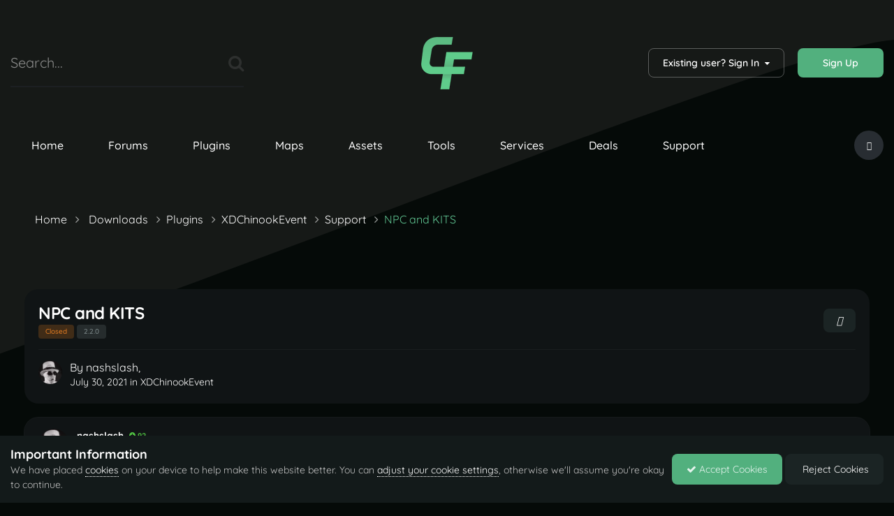

--- FILE ---
content_type: text/html;charset=UTF-8
request_url: https://codefling.com/files/support/1042-npc-and-kits/
body_size: 14165
content:
<!DOCTYPE html>
<html lang="en-US" dir="ltr" class="theme--dark">
	<head>
		<meta charset="utf-8">
        
		<title>NPC and KITS - Support - Codefling</title>
		
		
		
		

	<meta name="viewport" content="width=device-width, initial-scale=1">


	
	
		<meta property="og:image" content="https://codefling.com/uploads/monthly_2022_06/1920x1080.png.d193600eb7182c9366731a5bbf08b42d.png">
	


	<meta name="twitter:card" content="summary_large_image" />


	
		<meta name="twitter:site" content="@codefling_" />
	



	
		
			
				<meta property="og:title" content="NPC and KITS">
			
		
	

	
		
			
				<meta property="og:type" content="website">
			
		
	

	
		
			
				<meta property="og:url" content="https://codefling.com/files/sc/1042-npc-and-kits/">
			
		
	

	
		
			
				<meta name="description" content="Codefling is the largest marketplace to buy and sell plugins, maps, tools, and more! Our modern platform makes it easy to find exciting new content while providing a feature-rich environment for creators to monetize their work!">
			
		
	

	
		
			
				<meta property="og:description" content="can i select a kit for the guards to use? or are they just default scientists with adjustable health ?">
			
		
	

	
		
			
				<meta property="og:updated_time" content="2021-08-28T13:33:01Z">
			
		
	

	
		
			
				<meta property="og:site_name" content="Codefling">
			
		
	

	
		
			
				<meta property="og:locale" content="en_US">
			
		
	


	
		<link rel="canonical" href="https://codefling.com/files/sc/1042-npc-and-kits/" />
	





<link rel="manifest" href="https://codefling.com/manifest.webmanifest/">
<meta name="msapplication-config" content="https://codefling.com/browserconfig.xml/">
<meta name="msapplication-starturl" content="/">
<meta name="application-name" content="Codefling">
<meta name="apple-mobile-web-app-title" content="Codefling">

	<meta name="theme-color" content="#60cf94">


	<meta name="msapplication-TileColor" content="#000000">





	

	
		
			<link rel="icon" sizes="36x36" href="https://codefling.com/uploads/monthly_2025_10/android-chrome-36x36.png?v=1759850069">
		
	

	
		
			<link rel="icon" sizes="48x48" href="https://codefling.com/uploads/monthly_2025_10/android-chrome-48x48.png?v=1759850069">
		
	

	
		
			<link rel="icon" sizes="72x72" href="https://codefling.com/uploads/monthly_2025_10/android-chrome-72x72.png?v=1759850069">
		
	

	
		
			<link rel="icon" sizes="96x96" href="https://codefling.com/uploads/monthly_2025_10/android-chrome-96x96.png?v=1759850069">
		
	

	
		
			<link rel="icon" sizes="144x144" href="https://codefling.com/uploads/monthly_2025_10/android-chrome-144x144.png?v=1759850069">
		
	

	
		
			<link rel="icon" sizes="192x192" href="https://codefling.com/uploads/monthly_2025_10/android-chrome-192x192.png?v=1759850069">
		
	

	
		
			<link rel="icon" sizes="256x256" href="https://codefling.com/uploads/monthly_2025_10/android-chrome-256x256.png?v=1759850069">
		
	

	
		
			<link rel="icon" sizes="384x384" href="https://codefling.com/uploads/monthly_2025_10/android-chrome-384x384.png?v=1759850069">
		
	

	
		
			<link rel="icon" sizes="512x512" href="https://codefling.com/uploads/monthly_2025_10/android-chrome-512x512.png?v=1759850069">
		
	

	
		
			<meta name="msapplication-square70x70logo" content="https://codefling.com/uploads/monthly_2025_10/msapplication-square70x70logo.png?v=1759850069"/>
		
	

	
		
			<meta name="msapplication-TileImage" content="https://codefling.com/uploads/monthly_2025_10/msapplication-TileImage.png?v=1759850069"/>
		
	

	
		
			<meta name="msapplication-square150x150logo" content="https://codefling.com/uploads/monthly_2025_10/msapplication-square150x150logo.png?v=1759850069"/>
		
	

	
		
			<meta name="msapplication-wide310x150logo" content="https://codefling.com/uploads/monthly_2025_10/msapplication-wide310x150logo.png?v=1759850069"/>
		
	

	
		
			<meta name="msapplication-square310x310logo" content="https://codefling.com/uploads/monthly_2025_10/msapplication-square310x310logo.png?v=1759850069"/>
		
	

	
		
			
				<link rel="apple-touch-icon" href="https://codefling.com/uploads/monthly_2025_10/apple-touch-icon-57x57.png?v=1759850069">
			
		
	

	
		
			
				<link rel="apple-touch-icon" sizes="60x60" href="https://codefling.com/uploads/monthly_2025_10/apple-touch-icon-60x60.png?v=1759850069">
			
		
	

	
		
			
				<link rel="apple-touch-icon" sizes="72x72" href="https://codefling.com/uploads/monthly_2025_10/apple-touch-icon-72x72.png?v=1759850069">
			
		
	

	
		
			
				<link rel="apple-touch-icon" sizes="76x76" href="https://codefling.com/uploads/monthly_2025_10/apple-touch-icon-76x76.png?v=1759850069">
			
		
	

	
		
			
				<link rel="apple-touch-icon" sizes="114x114" href="https://codefling.com/uploads/monthly_2025_10/apple-touch-icon-114x114.png?v=1759850069">
			
		
	

	
		
			
				<link rel="apple-touch-icon" sizes="120x120" href="https://codefling.com/uploads/monthly_2025_10/apple-touch-icon-120x120.png?v=1759850069">
			
		
	

	
		
			
				<link rel="apple-touch-icon" sizes="144x144" href="https://codefling.com/uploads/monthly_2025_10/apple-touch-icon-144x144.png?v=1759850069">
			
		
	

	
		
			
				<link rel="apple-touch-icon" sizes="152x152" href="https://codefling.com/uploads/monthly_2025_10/apple-touch-icon-152x152.png?v=1759850069">
			
		
	

	
		
			
				<link rel="apple-touch-icon" sizes="180x180" href="https://codefling.com/uploads/monthly_2025_10/apple-touch-icon-180x180.png?v=1759850069">
			
		
	




	<meta name="mobile-web-app-capable" content="yes">
	<meta name="apple-touch-fullscreen" content="yes">
	<meta name="apple-mobile-web-app-capable" content="yes">

	
		
	
		
			<link rel="apple-touch-startup-image" media="screen and (device-width: 568px) and (device-height: 320px) and (-webkit-device-pixel-ratio: 2) and (orientation: landscape)" href="https://codefling.com/uploads/monthly_2025_10/apple-startup-1136x640.png?v=1759850069">
		
	
		
			<link rel="apple-touch-startup-image" media="screen and (device-width: 812px) and (device-height: 375px) and (-webkit-device-pixel-ratio: 3) and (orientation: landscape)" href="https://codefling.com/uploads/monthly_2025_10/apple-startup-2436x1125.png?v=1759850069">
		
	
		
			<link rel="apple-touch-startup-image" media="screen and (device-width: 896px) and (device-height: 414px) and (-webkit-device-pixel-ratio: 2) and (orientation: landscape)" href="https://codefling.com/uploads/monthly_2025_10/apple-startup-1792x828.png?v=1759850069">
		
	
		
			<link rel="apple-touch-startup-image" media="screen and (device-width: 414px) and (device-height: 896px) and (-webkit-device-pixel-ratio: 2) and (orientation: portrait)" href="https://codefling.com/uploads/monthly_2025_10/apple-startup-828x1792.png?v=1759850069">
		
	
		
			<link rel="apple-touch-startup-image" media="screen and (device-width: 667px) and (device-height: 375px) and (-webkit-device-pixel-ratio: 2) and (orientation: landscape)" href="https://codefling.com/uploads/monthly_2025_10/apple-startup-1334x750.png?v=1759850069">
		
	
		
			<link rel="apple-touch-startup-image" media="screen and (device-width: 414px) and (device-height: 896px) and (-webkit-device-pixel-ratio: 3) and (orientation: portrait)" href="https://codefling.com/uploads/monthly_2025_10/apple-startup-1242x2688.png?v=1759850069">
		
	
		
			<link rel="apple-touch-startup-image" media="screen and (device-width: 736px) and (device-height: 414px) and (-webkit-device-pixel-ratio: 3) and (orientation: landscape)" href="https://codefling.com/uploads/monthly_2025_10/apple-startup-2208x1242.png?v=1759850069">
		
	
		
			<link rel="apple-touch-startup-image" media="screen and (device-width: 375px) and (device-height: 812px) and (-webkit-device-pixel-ratio: 3) and (orientation: portrait)" href="https://codefling.com/uploads/monthly_2025_10/apple-startup-1125x2436.png?v=1759850069">
		
	
		
			<link rel="apple-touch-startup-image" media="screen and (device-width: 414px) and (device-height: 736px) and (-webkit-device-pixel-ratio: 3) and (orientation: portrait)" href="https://codefling.com/uploads/monthly_2025_10/apple-startup-1242x2208.png?v=1759850069">
		
	
		
			<link rel="apple-touch-startup-image" media="screen and (device-width: 1366px) and (device-height: 1024px) and (-webkit-device-pixel-ratio: 2) and (orientation: landscape)" href="https://codefling.com/uploads/monthly_2025_10/apple-startup-2732x2048.png?v=1759850069">
		
	
		
			<link rel="apple-touch-startup-image" media="screen and (device-width: 896px) and (device-height: 414px) and (-webkit-device-pixel-ratio: 3) and (orientation: landscape)" href="https://codefling.com/uploads/monthly_2025_10/apple-startup-2688x1242.png?v=1759850069">
		
	
		
			<link rel="apple-touch-startup-image" media="screen and (device-width: 1112px) and (device-height: 834px) and (-webkit-device-pixel-ratio: 2) and (orientation: landscape)" href="https://codefling.com/uploads/monthly_2025_10/apple-startup-2224x1668.png?v=1759850069">
		
	
		
			<link rel="apple-touch-startup-image" media="screen and (device-width: 375px) and (device-height: 667px) and (-webkit-device-pixel-ratio: 2) and (orientation: portrait)" href="https://codefling.com/uploads/monthly_2025_10/apple-startup-750x1334.png?v=1759850069">
		
	
		
			<link rel="apple-touch-startup-image" media="screen and (device-width: 1024px) and (device-height: 1366px) and (-webkit-device-pixel-ratio: 2) and (orientation: portrait)" href="https://codefling.com/uploads/monthly_2025_10/apple-startup-2048x2732.png?v=1759850069">
		
	
		
			<link rel="apple-touch-startup-image" media="screen and (device-width: 1194px) and (device-height: 834px) and (-webkit-device-pixel-ratio: 2) and (orientation: landscape)" href="https://codefling.com/uploads/monthly_2025_10/apple-startup-2388x1668.png?v=1759850069">
		
	
		
			<link rel="apple-touch-startup-image" media="screen and (device-width: 834px) and (device-height: 1112px) and (-webkit-device-pixel-ratio: 2) and (orientation: portrait)" href="https://codefling.com/uploads/monthly_2025_10/apple-startup-1668x2224.png?v=1759850069">
		
	
		
			<link rel="apple-touch-startup-image" media="screen and (device-width: 320px) and (device-height: 568px) and (-webkit-device-pixel-ratio: 2) and (orientation: portrait)" href="https://codefling.com/uploads/monthly_2025_10/apple-startup-640x1136.png?v=1759850069">
		
	
		
			<link rel="apple-touch-startup-image" media="screen and (device-width: 834px) and (device-height: 1194px) and (-webkit-device-pixel-ratio: 2) and (orientation: portrait)" href="https://codefling.com/uploads/monthly_2025_10/apple-startup-1668x2388.png?v=1759850069">
		
	
		
			<link rel="apple-touch-startup-image" media="screen and (device-width: 1024px) and (device-height: 768px) and (-webkit-device-pixel-ratio: 2) and (orientation: landscape)" href="https://codefling.com/uploads/monthly_2025_10/apple-startup-2048x1536.png?v=1759850069">
		
	
		
			<link rel="apple-touch-startup-image" media="screen and (device-width: 768px) and (device-height: 1024px) and (-webkit-device-pixel-ratio: 2) and (orientation: portrait)" href="https://codefling.com/uploads/monthly_2025_10/apple-startup-1536x2048.png?v=1759850069">
		
	
		
			<link rel="apple-touch-startup-image" media="screen and (device-width: 820px) and (device-height: 1180px) and (-webkit-device-pixel-ratio: 2) and (orientation: landscape)" href="https://codefling.com/uploads/monthly_2025_10/apple-startup-2360x1640.png?v=1759850069">
		
	
		
			<link rel="apple-touch-startup-image" media="screen and (device-width: 1180px) and (device-height: 820px) and (-webkit-device-pixel-ratio: 2) and (orientation: portrait)" href="https://codefling.com/uploads/monthly_2025_10/apple-startup-1640x2360.png?v=1759850069">
		
	
		
			<link rel="apple-touch-startup-image" media="screen and (device-width: 810px) and (device-height: 1080px) and (-webkit-device-pixel-ratio: 2) and (orientation: landscape)" href="https://codefling.com/uploads/monthly_2025_10/apple-startup-2160x1620.png?v=1759850069">
		
	
		
			<link rel="apple-touch-startup-image" media="screen and (device-width: 1080px) and (device-height: 810px) and (-webkit-device-pixel-ratio: 2) and (orientation: portrait)" href="https://codefling.com/uploads/monthly_2025_10/apple-startup-1620x2160.png?v=1759850069">
		
	
		
			<link rel="apple-touch-startup-image" media="screen and (device-width: 926px) and (device-height: 428px) and (-webkit-device-pixel-ratio: 3) and (orientation: landscape)" href="https://codefling.com/uploads/monthly_2025_10/apple-startup-2778x1284.png?v=1759850069">
		
	
		
			<link rel="apple-touch-startup-image" media="screen and (device-width: 428px) and (device-height: 926px) and (-webkit-device-pixel-ratio: 3) and (orientation: portrait)" href="https://codefling.com/uploads/monthly_2025_10/apple-startup-1284x2778.png?v=1759850069">
		
	
		
			<link rel="apple-touch-startup-image" media="screen and (device-width: 844px) and (device-height: 390px) and (-webkit-device-pixel-ratio: 3) and (orientation: landscape)" href="https://codefling.com/uploads/monthly_2025_10/apple-startup-2532x1170.png?v=1759850069">
		
	
		
			<link rel="apple-touch-startup-image" media="screen and (device-width: 390px) and (device-height: 844px) and (-webkit-device-pixel-ratio: 3) and (orientation: portrait)" href="https://codefling.com/uploads/monthly_2025_10/apple-startup-1170x2532.png?v=1759850069">
		
	
		
			<link rel="apple-touch-startup-image" media="screen and (device-width: 780px) and (device-height: 360px) and (-webkit-device-pixel-ratio: 3) and (orientation: landscape)" href="https://codefling.com/uploads/monthly_2025_10/apple-startup-2340x1080.png?v=1759850069">
		
	


<link rel="preload" href="//codefling.com/applications/core/interface/font/fontawesome-webfont.woff2?v=4.7.0" as="font" crossorigin="anonymous">
		




	<link rel='stylesheet' href='https://codefling.com/uploads/css_built_13/341e4a57816af3ba440d891ca87450ff_framework.css?v=f8490fc7ef1768869242' media='all'>

	<link rel='stylesheet' href='https://codefling.com/uploads/css_built_13/05e81b71abe4f22d6eb8d1a929494829_responsive.css?v=f8490fc7ef1768869242' media='all'>

	<link rel='stylesheet' href='https://codefling.com/uploads/css_built_13/79bfb05544daeca4ec6d8979c07ae88e_button.css?v=f8490fc7ef1768869242' media='all'>

	<link rel='stylesheet' href='https://codefling.com/uploads/css_built_13/d2928472b6c2f5a8bf21a64131230e2a_ajaxfilessearch.css?v=f8490fc7ef1768869242' media='all'>

	<link rel='stylesheet' href='https://codefling.com/uploads/css_built_13/90eb5adf50a8c640f633d47fd7eb1778_core.css?v=f8490fc7ef1768869242' media='all'>

	<link rel='stylesheet' href='https://codefling.com/uploads/css_built_13/5a0da001ccc2200dc5625c3f3934497d_core_responsive.css?v=f8490fc7ef1768869242' media='all'>

	<link rel='stylesheet' href='https://codefling.com/uploads/css_built_13/5899155610349cca8adb0cba671d2dd9_dplus.css?v=f8490fc7ef1768869242' media='all'>





<link rel='stylesheet' href='https://codefling.com/uploads/css_built_13/258adbb6e4f3e83cd3b355f84e3fa002_custom.css?v=f8490fc7ef1768869242' media='all'>




        
		
		

	
	<link rel='shortcut icon' href='https://codefling.com/uploads/monthly_2025_04/fv.ico' type="image/x-icon">

      
        
<link rel="stylesheet" href="https://use.fontawesome.com/releases/v6.0.0/css/all.css">
<link rel="stylesheet" href="https://use.fontawesome.com/releases/v6.0.0/css/v4-shims.css">

<style type="text/css">@font-face {font-family:Quicksand;font-style:normal;font-weight:300;src:url(/cf-fonts/v/quicksand/5.0.16/latin-ext/wght/normal.woff2);unicode-range:U+0100-02AF,U+0304,U+0308,U+0329,U+1E00-1E9F,U+1EF2-1EFF,U+2020,U+20A0-20AB,U+20AD-20CF,U+2113,U+2C60-2C7F,U+A720-A7FF;font-display:swap;}@font-face {font-family:Quicksand;font-style:normal;font-weight:300;src:url(/cf-fonts/v/quicksand/5.0.16/latin/wght/normal.woff2);unicode-range:U+0000-00FF,U+0131,U+0152-0153,U+02BB-02BC,U+02C6,U+02DA,U+02DC,U+0304,U+0308,U+0329,U+2000-206F,U+2074,U+20AC,U+2122,U+2191,U+2193,U+2212,U+2215,U+FEFF,U+FFFD;font-display:swap;}@font-face {font-family:Quicksand;font-style:normal;font-weight:300;src:url(/cf-fonts/v/quicksand/5.0.16/vietnamese/wght/normal.woff2);unicode-range:U+0102-0103,U+0110-0111,U+0128-0129,U+0168-0169,U+01A0-01A1,U+01AF-01B0,U+0300-0301,U+0303-0304,U+0308-0309,U+0323,U+0329,U+1EA0-1EF9,U+20AB;font-display:swap;}@font-face {font-family:Quicksand;font-style:normal;font-weight:400;src:url(/cf-fonts/v/quicksand/5.0.16/vietnamese/wght/normal.woff2);unicode-range:U+0102-0103,U+0110-0111,U+0128-0129,U+0168-0169,U+01A0-01A1,U+01AF-01B0,U+0300-0301,U+0303-0304,U+0308-0309,U+0323,U+0329,U+1EA0-1EF9,U+20AB;font-display:swap;}@font-face {font-family:Quicksand;font-style:normal;font-weight:400;src:url(/cf-fonts/v/quicksand/5.0.16/latin/wght/normal.woff2);unicode-range:U+0000-00FF,U+0131,U+0152-0153,U+02BB-02BC,U+02C6,U+02DA,U+02DC,U+0304,U+0308,U+0329,U+2000-206F,U+2074,U+20AC,U+2122,U+2191,U+2193,U+2212,U+2215,U+FEFF,U+FFFD;font-display:swap;}@font-face {font-family:Quicksand;font-style:normal;font-weight:400;src:url(/cf-fonts/v/quicksand/5.0.16/latin-ext/wght/normal.woff2);unicode-range:U+0100-02AF,U+0304,U+0308,U+0329,U+1E00-1E9F,U+1EF2-1EFF,U+2020,U+20A0-20AB,U+20AD-20CF,U+2113,U+2C60-2C7F,U+A720-A7FF;font-display:swap;}@font-face {font-family:Quicksand;font-style:normal;font-weight:500;src:url(/cf-fonts/v/quicksand/5.0.16/vietnamese/wght/normal.woff2);unicode-range:U+0102-0103,U+0110-0111,U+0128-0129,U+0168-0169,U+01A0-01A1,U+01AF-01B0,U+0300-0301,U+0303-0304,U+0308-0309,U+0323,U+0329,U+1EA0-1EF9,U+20AB;font-display:swap;}@font-face {font-family:Quicksand;font-style:normal;font-weight:500;src:url(/cf-fonts/v/quicksand/5.0.16/latin/wght/normal.woff2);unicode-range:U+0000-00FF,U+0131,U+0152-0153,U+02BB-02BC,U+02C6,U+02DA,U+02DC,U+0304,U+0308,U+0329,U+2000-206F,U+2074,U+20AC,U+2122,U+2191,U+2193,U+2212,U+2215,U+FEFF,U+FFFD;font-display:swap;}@font-face {font-family:Quicksand;font-style:normal;font-weight:500;src:url(/cf-fonts/v/quicksand/5.0.16/latin-ext/wght/normal.woff2);unicode-range:U+0100-02AF,U+0304,U+0308,U+0329,U+1E00-1E9F,U+1EF2-1EFF,U+2020,U+20A0-20AB,U+20AD-20CF,U+2113,U+2C60-2C7F,U+A720-A7FF;font-display:swap;}@font-face {font-family:Quicksand;font-style:normal;font-weight:600;src:url(/cf-fonts/v/quicksand/5.0.16/latin-ext/wght/normal.woff2);unicode-range:U+0100-02AF,U+0304,U+0308,U+0329,U+1E00-1E9F,U+1EF2-1EFF,U+2020,U+20A0-20AB,U+20AD-20CF,U+2113,U+2C60-2C7F,U+A720-A7FF;font-display:swap;}@font-face {font-family:Quicksand;font-style:normal;font-weight:600;src:url(/cf-fonts/v/quicksand/5.0.16/vietnamese/wght/normal.woff2);unicode-range:U+0102-0103,U+0110-0111,U+0128-0129,U+0168-0169,U+01A0-01A1,U+01AF-01B0,U+0300-0301,U+0303-0304,U+0308-0309,U+0323,U+0329,U+1EA0-1EF9,U+20AB;font-display:swap;}@font-face {font-family:Quicksand;font-style:normal;font-weight:600;src:url(/cf-fonts/v/quicksand/5.0.16/latin/wght/normal.woff2);unicode-range:U+0000-00FF,U+0131,U+0152-0153,U+02BB-02BC,U+02C6,U+02DA,U+02DC,U+0304,U+0308,U+0329,U+2000-206F,U+2074,U+20AC,U+2122,U+2191,U+2193,U+2212,U+2215,U+FEFF,U+FFFD;font-display:swap;}@font-face {font-family:Quicksand;font-style:normal;font-weight:700;src:url(/cf-fonts/v/quicksand/5.0.16/latin/wght/normal.woff2);unicode-range:U+0000-00FF,U+0131,U+0152-0153,U+02BB-02BC,U+02C6,U+02DA,U+02DC,U+0304,U+0308,U+0329,U+2000-206F,U+2074,U+20AC,U+2122,U+2191,U+2193,U+2212,U+2215,U+FEFF,U+FFFD;font-display:swap;}@font-face {font-family:Quicksand;font-style:normal;font-weight:700;src:url(/cf-fonts/v/quicksand/5.0.16/latin-ext/wght/normal.woff2);unicode-range:U+0100-02AF,U+0304,U+0308,U+0329,U+1E00-1E9F,U+1EF2-1EFF,U+2020,U+20A0-20AB,U+20AD-20CF,U+2113,U+2C60-2C7F,U+A720-A7FF;font-display:swap;}@font-face {font-family:Quicksand;font-style:normal;font-weight:700;src:url(/cf-fonts/v/quicksand/5.0.16/vietnamese/wght/normal.woff2);unicode-range:U+0102-0103,U+0110-0111,U+0128-0129,U+0168-0169,U+01A0-01A1,U+01AF-01B0,U+0300-0301,U+0303-0304,U+0308-0309,U+0323,U+0329,U+1EA0-1EF9,U+20AB;font-display:swap;}</style>
	<script src="https://cdnjs.cloudflare.com/ajax/libs/Sortable/1.14.0/Sortable.min.js" type="ad7892730a5fd883968404ab-text/javascript"></script></head>
	<body class="ipsApp ipsApp_front ipsJS_none ipsClearfix" data-controller="core.front.core.app"  data-message=""  data-pageapp="dplus" data-pagelocation="front" data-pagemodule="support" data-pagecontroller="support" data-pageid="1042"   >
        
		
        
      
        
      
		  <a href="#ipsLayout_mainArea" class="ipsHide" title="Go to main content on this page" accesskey="m">Jump to content</a>
				




 
      			<div id="ipsLayout_header" class="ipsClearfix">
                
<ul id='elMobileNav' class='ipsResponsive_hideDesktop' data-controller='core.front.core.mobileNav'>
	
		
			
			
				
				
			
				
				
			
				
				
			
				
					<li id='elMobileBreadcrumb'>
						<a href='https://codefling.com/plugins/xdchinookevent?tab=support'>
							<span>Support</span>
						</a>
					</li>
				
				
			
				
				
			
		
	
	
    <li class='codefling__mobilenav--switch_color'>
          <input class='switch__color' type="checkbox" data-ipstooltip="" _title="Change White/Dark" data-toggle-theme>
    </li>

	
		<li class='ipsJS_show'>
			<a href='https://codefling.com/search/'><i class='fa fa-search'></i></a>
		</li>
	
    
    
<ul class='ipsMobileHamburger ipsList_reset ipsResponsive_hideDesktop'>
	<li data-ipsDrawer data-ipsDrawer-drawerElem='#elMobileDrawer'>
		<a href='#'>
			
			
				
			
			
			
			<i class='fa fa-navicon'></i>
		</a>
	</li>
</ul>
</ul>
				<header>
					<div class="ipsLayout_container">
						
<div id='codefling__header'>
  <div class='codefling__header--search'>

	<div id="elSearchWrapper">
		<div id='elSearch' data-controller="core.front.core.quickSearch">
			<form accept-charset='utf-8' action='//codefling.com/search/?do=quicksearch' method='post'>
                <input type='search' id='elSearchField' placeholder='Search...' name='q' autocomplete='off' aria-label='Search'>
                <details class='cSearchFilter'>
                    <summary class='cSearchFilter__text'></summary>
                    <ul class='cSearchFilter__menu'>
                        
                        <li><label><input type="radio" name="type" value="all"  checked><span class='cSearchFilter__menuText'>Everywhere</span></label></li>
                        
                            
                                <li><label><input type="radio" name="type" value='contextual_{&quot;type&quot;:&quot;dplus_support&quot;,&quot;nodes&quot;:1}'><span class='cSearchFilter__menuText'>Support Center</span></label></li>
                            
                                <li><label><input type="radio" name="type" value='contextual_{&quot;type&quot;:&quot;dplus_support&quot;,&quot;item&quot;:1042}'><span class='cSearchFilter__menuText'>Support Request</span></label></li>
                            
                        
                        
                            <li><label><input type="radio" name="type" value="core_statuses_status"><span class='cSearchFilter__menuText'>Status Updates</span></label></li>
                        
                            <li><label><input type="radio" name="type" value="cms_pages_pageitem"><span class='cSearchFilter__menuText'>Pages</span></label></li>
                        
                            <li><label><input type="radio" name="type" value="downloads_file"><span class='cSearchFilter__menuText'>Files</span></label></li>
                        
                            <li><label><input type="radio" name="type" value="forums_topic"><span class='cSearchFilter__menuText'>Topics</span></label></li>
                        
                            <li><label><input type="radio" name="type" value="nexus_package_item"><span class='cSearchFilter__menuText'>Products</span></label></li>
                        
                            <li><label><input type="radio" name="type" value="dplus_support"><span class='cSearchFilter__menuText'>Support Center</span></label></li>
                        
                            <li><label><input type="radio" name="type" value="dplus_tutorials"><span class='cSearchFilter__menuText'>Documentation</span></label></li>
                        
                            <li><label><input type="radio" name="type" value="services_record"><span class='cSearchFilter__menuText'>Records</span></label></li>
                        
                            <li><label><input type="radio" name="type" value="core_members"><span class='cSearchFilter__menuText'>Members</span></label></li>
                        
                    </ul>
                </details>
				<button class='cSearchSubmit' type="submit" aria-label='Search'><i class="fa fa-search"></i></button>
			</form>
		</div>
	</div>
</div>
  <div class='codefling__header--logo'>
<a href='https://codefling.com/' id='elLogo' class='logo__dark' accesskey='1'><img src='https://codefling.com/uploads/set_resources_13/cf0d9ad89a1246bdc528542aa98e2147_cf_logo_23_res.png' alt='Codefling'></a>
<a href='https://codefling.com/' id='elLogo' class='logo__white' accesskey='1'><img src='https://codefling.com/uploads/set_resources_13/cf0d9ad89a1246bdc528542aa98e2147_cf_logo_23_res.png' alt='Codefling'></a></div>
  <div class='codefling__header--userpanel'>

	<ul id="elUserNav" class="ipsList_inline cSignedOut ipsResponsive_showDesktop">
		
        
		
        
      
        
            
            
	


	<li class="cUserNav_icon ipsHide" id="elCart_container"></li>
	<li class="elUserNav_sep ipsHide" id="elCart_sep"></li>

<li id="elSignInLink">
                <a href="https://codefling.com/login/" data-ipsmenu-closeonclick="false" data-ipsmenu id="elUserSignIn">
                    Existing user? Sign In  <i class="fa fa-caret-down"></i>
                </a>
                
<div id='elUserSignIn_menu' class='ipsMenu ipsMenu_auto ipsHide'>
	<form accept-charset='utf-8' method='post' action='https://codefling.com/login/'>
		<input type="hidden" name="csrfKey" value="fcf0b61d81480ba89a514d205baf99f1">
		<input type="hidden" name="ref" value="aHR0cHM6Ly9jb2RlZmxpbmcuY29tL2ZpbGVzL3N1cHBvcnQvMTA0Mi1ucGMtYW5kLWtpdHMv">
		<div data-role="loginForm">
			
			
			
				<div class='ipsColumns ipsColumns_noSpacing'>
					<div class='ipsColumn ipsColumn_wide' id='elUserSignIn_internal'>
						
<div class="ipsPad ipsForm ipsForm_vertical">
	<h4 class="ipsType_sectionHead">Sign In</h4>
	<br><br>
	<ul class='ipsList_reset'>
		<li class="ipsFieldRow ipsFieldRow_noLabel ipsFieldRow_fullWidth">
			
			
				<input type="text" placeholder="Display Name or Email Address" name="auth" autocomplete="email">
			
		</li>
		<li class="ipsFieldRow ipsFieldRow_noLabel ipsFieldRow_fullWidth">
			<input type="password" placeholder="Password" name="password" autocomplete="current-password">
		</li>
		<li class="ipsFieldRow ipsFieldRow_checkbox ipsClearfix">
			<span class="ipsCustomInput">
				<input type="checkbox" name="remember_me" id="remember_me_checkbox" value="1" checked aria-checked="true">
				<span></span>
			</span>
			<div class="ipsFieldRow_content">
				<label class="ipsFieldRow_label" for="remember_me_checkbox">Remember me</label>
				<span class="ipsFieldRow_desc">Not recommended on shared computers</span>
			</div>
		</li>
		<li class="ipsFieldRow ipsFieldRow_fullWidth">
			<button type="submit" name="_processLogin" value="usernamepassword" class="ipsButton ipsButton_primary ipsButton_small" id="elSignIn_submit">Sign In</button>
			
				<p class="ipsType_right ipsType_small">
					
						<a href='https://codefling.com/lostpassword/' data-ipsDialog data-ipsDialog-title='Forgot your password?'>
					
					Forgot your password?</a>
				</p>
			
		</li>
	</ul>
</div>
					</div>
					<div class='ipsColumn ipsColumn_wide'>
						<div class='ipsPadding' id='elUserSignIn_external'>
							<div class='ipsAreaBackground_light ipsPadding:half'>
								
									<p class='ipsType_reset ipsType_small ipsType_center'><strong>Or sign in with one of these services</strong></p>
								
								
									<div class='ipsType_center ipsMargin_top:half'>
										

<button type="submit" name="_processLogin" value="2" class='ipsButton ipsButton_verySmall ipsButton_fullWidth ipsSocial brilliantdiscord_discordButton' style="background-color: #7289DA">
	
		<span class='ipsSocial_icon'>
			
				<i class='fa fa-user-o bdi-fa-fab-discord'></i>
			
		</span>
		<span class='ipsSocial_text'>Sign in with Discord</span>
	
</button>
									</div>
								
									<div class='ipsType_center ipsMargin_top:half'>
										

<button type="submit" name="_processLogin" value="3" class='ipsButton ipsButton_verySmall ipsButton_fullWidth ipsSocial ' style="background-color: #171a21">
	
		<span class='ipsSocial_icon'>
			
				<i class='fa fa-steam'></i>
			
		</span>
		<span class='ipsSocial_text'>Sign In With Steam</span>
	
</button>
									</div>
								
									<div class='ipsType_center ipsMargin_top:half'>
										

<button type="submit" name="_processLogin" value="4" class='ipsButton ipsButton_verySmall ipsButton_fullWidth ipsSocial ipsSocial_facebook' style="background-color: #3a579a">
	
		<span class='ipsSocial_icon'>
			
				<i class='fa fa-facebook-official'></i>
			
		</span>
		<span class='ipsSocial_text'>Sign in with Facebook</span>
	
</button>
									</div>
								
									<div class='ipsType_center ipsMargin_top:half'>
										

<button type="submit" name="_processLogin" value="5" class='ipsButton ipsButton_verySmall ipsButton_fullWidth ipsSocial ipsSocial_twitter' style="background-color: #000000">
	
		<span class='ipsSocial_icon'>
			
				<i class='fa fa-twitter'></i>
			
		</span>
		<span class='ipsSocial_text'>Sign in with X</span>
	
</button>
									</div>
								
							</div>
						</div>
					</div>
				</div>
			
		</div>
	</form>
</div>
            </li>
            
        
		
			<li>
				
					<a href="https://codefling.com/register/" data-ipsdialog data-ipsdialog-size="narrow" data-ipsdialog-title="Sign Up"  id="elRegisterButton" class="ipsButton ipsButton_normal ipsButton_primary">Sign Up</a>
				
			</li>
		
	</ul>
</div>
</div>
					</div>
				</header>
				
<div id='codefling__menu'>
    
	<nav data-controller='core.front.core.navBar'>
		<div class='ipsNavBar_primary ipsLayout_container ipsClearfix'>
			<ul id='PrimaryNavBars' data-role="primaryNavBar" class='ipsResponsive_showDesktop ipsResponsive_block'>
				


	
		
		
		<li  id='elNavSecondary_37' data-role="navBarItem" data-navApp="downloads" data-navExt="Downloads">
			
			
				<a href="https://codefling.com"  data-navItem-id="37" >
					Home
				</a>
			
			
		</li>
	
	

	
		
		
		<li  id='elNavSecondary_18' data-role="navBarItem" data-navApp="forums" data-navExt="Forums">
			
			
				<a href="https://codefling.com/forums/"  data-navItem-id="18" >
					Forums
				</a>
			
			
		</li>
	
	

	
		
		
		<li  id='elNavSecondary_22' data-role="navBarItem" data-navApp="core" data-navExt="CustomItem">
			
			
				<a href="https://codefling.com/mods"  data-navItem-id="22" >
					Plugins
				</a>
			
			
		</li>
	
	

	
		
		
		<li  id='elNavSecondary_81' data-role="navBarItem" data-navApp="core" data-navExt="CustomItem">
			
			
				<a href="https://codefling.com/maps"  data-navItem-id="81" >
					Maps
				</a>
			
			
		</li>
	
	

	
		
		
		<li  id='elNavSecondary_30' data-role="navBarItem" data-navApp="core" data-navExt="CustomItem">
			
			
				<a href="https://codefling.com/monuments"  data-navItem-id="30" >
					Assets
				</a>
			
			
		</li>
	
	

	
		
		
		<li  id='elNavSecondary_58' data-role="navBarItem" data-navApp="core" data-navExt="CustomItem">
			
			
				<a href="https://codefling.com/tools"  data-navItem-id="58" >
					Tools
				</a>
			
			
		</li>
	
	

	
		
		
		<li  id='elNavSecondary_95' data-role="navBarItem" data-navApp="services" data-navExt="Services">
			
			
				<a href="https://codefling.com/services/"  data-navItem-id="95" >
					Services
				</a>
			
			
		</li>
	
	

	
		
		
		<li  id='elNavSecondary_93' data-role="navBarItem" data-navApp="cms" data-navExt="Pages">
			
			
				<a href="https://codefling.com/deals/"  data-navItem-id="93" >
					Deals
				</a>
			
			
		</li>
	
	

	
		
		
		<li  id='elNavSecondary_99' data-role="navBarItem" data-navApp="cms" data-navExt="Pages">
			
			
				<a href="https://codefling.com/help/"  data-navItem-id="99" >
					Support
				</a>
			
			
		</li>
	
	

	
	

	
	

			</ul>
			<div id="elSearchWrap"><div id="elSearch" class="" data-controller="core.front.core.quickSearch"><form accept-charset="utf-8" action="//codefling.com/index.php?/search/&amp;do=quicksearch" method="post"></form></div></div>
            <div class='codefling__switch'><input class='switch__color' type="checkbox" data-ipstooltip="" _title="Change Dark/White" data-toggle-theme></div>
		</div>
	</nav>
    
</div>
			</div>
       
      
      
     <!-- -->
      
		<main id="ipsLayout_body" class="ipsLayout_container">
			<div id="ipsLayout_contentArea">
				<div id="ipsLayout_contentWrapper">
					
<nav class='ipsBreadcrumb ipsBreadcrumb_top ipsFaded_withHover'>
	

	<!--<ul class='ipsList_inline ipsPos_right'>
		
		<li >
			<a data-action="defaultStream" class='ipsType_light '  href='https://codefling.com/discover/'><span>All Activity</span><i class="fa fa-newspaper-o" aria-hidden="true"></i> </a>
		</li>
		
	</ul>-->

	<ul data-role="breadcrumbList">
		<li>
			<a title="Home" href='https://codefling.com/'>
				<span><i class="fas fa-house-user"></i> Home <i class='fa fa-angle-right'></i></span>
			</a>
		</li>
		
		
			<li>
				
					<a href='https://codefling.com/index.php?app=downloads'>
						<span>Downloads <i class='fa fa-angle-right' aria-hidden="true"></i></span>
					</a>
				
			</li>
		
			<li>
				
					<a href='https://codefling.com/mods'>
						<span>Plugins <i class='fa fa-angle-right' aria-hidden="true"></i></span>
					</a>
				
			</li>
		
			<li>
				
					<a href='https://codefling.com/plugins/xdchinookevent'>
						<span>XDChinookEvent <i class='fa fa-angle-right' aria-hidden="true"></i></span>
					</a>
				
			</li>
		
			<li>
				
					<a href='https://codefling.com/plugins/xdchinookevent?tab=support'>
						<span>Support <i class='fa fa-angle-right' aria-hidden="true"></i></span>
					</a>
				
			</li>
		
			<li>
				
					NPC and KITS
				
			</li>
		
	</ul>
</nav>
					
					<div id="ipsLayout_mainArea">
						
						
						
						

	




						
<div class="ipsPad">
    <div class="ipsPageHeader ipsResponsive_pull ipsBox ipsPadding sm:ipsPadding:half ipsMargin_bottom ipsClearfix">
        <div class="ipsFlex ipsFlex-ai:center ipsFlex-fw:wrap ipsGap:4">
            <div class="ipsFlex-flex:11">
                <h1 class='ipsType_pageTitle ipsContained_container'>
                    
                    
                    
                    
                    <span class='ipsType_break ipsContained'>
                        <span>NPC and KITS</span>
                    </span>
                    
                </h1>
                <div class="dplus_record_badges">
                    
<span class="ipsCursor_pointer ipsBadge cfBadge_status cfBadge_status_tag_closed" title="Closed" data-ipsTooltip>Closed</span>

<span class="ipsCursor_pointer ipsBadge cfBadge_version cfBadge_version_tag_220" title="2.2.0" data-ipsTooltip>2.2.0</span>
                </div>
            </div>
            <div class="ipsFlex-flex:1">
                

<div data-followApp='dplus' data-followArea='support' data-followID='1042' data-controller='core.front.core.followButton'>
	

	<a href='https://codefling.com/login/' rel="nofollow" class="ipsFollow ipsPos_middle ipsButton ipsButton_light ipsButton_verySmall " data-role="followButton" data-ipsTooltip title='Sign in to follow this'>
		<span><i class="fa-solid fa-bell"></i></span>
	</a>

</div>
            </div>
        </div>

        <hr class="ipsHr">
        <div class="ipsPageHeader__meta ipsFlex ipsFlex-jc:between ipsFlex-ai:center ipsFlex-fw:wrap ipsGap:3">
            <div class="ipsFlex-flex:09">
                <div class="ipsPhotoPanel ipsPhotoPanel_tiny">
                    


	<a href="https://codefling.com/nashslash" rel="nofollow" data-ipsHover data-ipsHover-width="370" data-ipsHover-target="https://codefling.com/nashslash?do=hovercard" class="ipsUserPhoto ipsUserPhoto_tiny" title="Go to nashslash's profile">
      
      <img src='/cdn-cgi/image/width=38,height=38,quality=80,fit=cover,format=webp/https://codefling.com/uploads/monthly_2021_07/0006398367_10.thumb.jpg.89a29104d0db3c6c705955721fa9ee63.jpg' alt='nashslash' loading="lazy">
      
	</a>

                    <div>
                        <p class="ipsType_reset ipsType_large ipsType_blendLinks">
                            By 


<a href='https://codefling.com/nashslash' rel="nofollow" data-ipsHover data-ipsHover-width='370' data-ipsHover-target='https://codefling.com/nashslash?do=hovercard&amp;referrer=https%253A%252F%252Fcodefling.com%252Ffiles%252Fsupport%252F1042-npc-and-kits%252F' title="Go to nashslash's profile" class="ipsType_break">nashslash</a>, 
                        </p>
                        
                        <ul class="ipsList_inline">
                            <li>
                                <time datetime='2021-07-30T09:07:29Z' title='07/30/2021 09:07  AM' data-short='4 yr'>July 30, 2021</time> in <a href="https://codefling.com/plugins/xdchinookevent?tab=support">XDChinookEvent</a>
                            </li>
                        </ul>
                        
                    </div>
                </div>
            </div>

            <div class="ipsFlex-flex:03 ipsResponsive_hidePhone">
                <div class="ipsFlex ipsFlex-ai:center ipsFlex-jc:center ipsGap:3 ipsGap_row:0">
                    


                </div>
            </div>
        </div>
    </div>
    <section>
        
        <div class="ipsSpacer_top" data-controller='core.front.core.commentFeed' data-autoPoll  data-commentsType='comments' data-baseURL='https://codefling.com/files/sc/1042-npc-and-kits/' data-lastPage data-feedID='file-1042' id='comments'>
        <div class="ipsAreaBackground">
            
            <div data-role='commentFeed' data-controller='core.front.core.moderation'>
                
                <form action="https://codefling.com/files/sc/1042-npc-and-kits/?csrfKey=fcf0b61d81480ba89a514d205baf99f1&amp;do=multimodComment" method="post" data-ipsPageAction data-role='moderationTools'>
                    
                    
                    
                    
                    




<a id='comment-5003'></a>
<article  id='elComment_5003' class='ipsBox ipsBox--child ipsComment  ipsComment_parent ipsClearfix ipsClear   '>
	

<div id="comment-5003_wrap" data-controller="core.front.core.comment" data-commentapp="dplus" data-commenttype="support" data-commentid="5003" data-quotedata="{&quot;userid&quot;:526,&quot;username&quot;:&quot;nashslash&quot;,&quot;timestamp&quot;:1627636049,&quot;contentapp&quot;:&quot;dplus&quot;,&quot;contenttype&quot;:&quot;support&quot;,&quot;contentclass&quot;:&quot;dplus_Support&quot;,&quot;contentid&quot;:1042,&quot;contentcommentid&quot;:5003}" class="ipsComment_content ipsType_medium">
	
	
	<div class="ipsComment_header ipsFlex ipsFlex-ai:start ipsFlex-jc:between">
		<div class="ipsPhotoPanel ipsPhotoPanel_mini">
			


	<a href="https://codefling.com/nashslash" rel="nofollow" data-ipsHover data-ipsHover-width="370" data-ipsHover-target="https://codefling.com/nashslash?do=hovercard" class="ipsUserPhoto ipsUserPhoto_mini" title="Go to nashslash's profile">
      
      <img src='/cdn-cgi/image/width=48,height=48,quality=80,fit=cover,format=webp/https://codefling.com/uploads/monthly_2021_07/0006398367_10.thumb.jpg.89a29104d0db3c6c705955721fa9ee63.jpg' alt='nashslash' loading="lazy">
      
	</a>

			<div>
				<h3 class="ipsComment_author ipsType_blendLinks">
					<strong class="ipsType_normal">


<a href='https://codefling.com/nashslash' rel="nofollow" data-ipsHover data-ipsHover-width='370' data-ipsHover-target='https://codefling.com/nashslash?do=hovercard&amp;referrer=https%253A%252F%252Fcodefling.com%252Ffiles%252Fsupport%252F1042-npc-and-kits%252F' title="Go to nashslash's profile" class="ipsType_break">nashslash</a></strong>
					
					

	
		<span title="Member's total reputation" data-ipsTooltip class='ipsRepBadge ipsRepBadge_positive'>
	
			<i class='fa fa-plus-circle'></i> 92
	
		</span>
	

				</h3>
				<p class="ipsComment_meta ipsType_light ipsType_medium cf_smollText">
					
					Posted <time datetime='2021-07-30T09:07:29Z' title='07/30/2021 09:07  AM' data-short='4 yr'>July 30, 2021</time>
					
					
					
					
				</p>

				
			</div>
		</div>
		<div class="ipsType_reset ipsType_light ipsType_blendLinks ipsComment_toolWrap">
			<div class="ipsResponsive_hidePhone ipsComment_badges">
				<ul class="ipsList_reset ipsFlex ipsFlex-jc:end ipsFlex-fw:wrap ipsGap:2 ipsGap_row:1">
					
				
    </ul>
			</div>
			
		</div>
	</div>
	<div class="ipsPadding_vertical sm:ipsPadding_vertical:half ipsPadding_horizontal">
		<div data-role="commentContent" class="ipsType_normal ipsType_richText ipsContained" data-controller="core.front.core.lightboxedImages">
			
			<p>
	can i select a kit for the guards to use? or are they just default scientists  with adjustable health ?
</p>


			
		</div>
	</div>
	
		<div class="ipsItemControls">
			
			<ul class="ipsComment_controls ipsClearfix ipsItemControls_left" data-role="commentControls">
				
					
						<li data-ipsquote-editor="dplus_support_comment" data-ipsquote-target="#comment-5003" class="ipsJS_show">
							<button class="ipsButton ipsButton_light ipsButton_verySmall ipsButton_narrow cMultiQuote ipsHide" data-action="multiQuoteComment" data-ipstooltip data-ipsquote-multiquote data-mqid="mq5003" title="MultiQuote"><i class="fa fa-plus"></i></button>
						</li>
						<li data-ipsquote-editor="dplus_support_comment" data-ipsquote-target="#comment-5003" class="ipsJS_show">
							<a href="#" data-action="quoteComment" data-ipsquote-singlequote>Quote</a>
						</li>
							
					
				
				<li class="ipsHide" data-role="commentLoading">
					<span class="ipsLoading ipsLoading_tiny ipsLoading_noAnim"></span>
				</li>
			</ul>
		</div>
	

	

</div>

</article>
                    
                    
                    
                    




<a id='comment-5751'></a>
<article  id='elComment_5751' class='ipsBox ipsBox--child ipsComment  ipsComment_parent ipsClearfix ipsClear   '>
	

<div id="comment-5751_wrap" data-controller="core.front.core.comment" data-commentapp="dplus" data-commenttype="support" data-commentid="5751" data-quotedata="{&quot;userid&quot;:null,&quot;username&quot;:&quot;Guest&quot;,&quot;timestamp&quot;:1630157581,&quot;contentapp&quot;:&quot;dplus&quot;,&quot;contenttype&quot;:&quot;support&quot;,&quot;contentclass&quot;:&quot;dplus_Support&quot;,&quot;contentid&quot;:1042,&quot;contentcommentid&quot;:5751}" class="ipsComment_content ipsType_medium">
	
	
	<div class="ipsComment_header ipsFlex ipsFlex-ai:start ipsFlex-jc:between">
		<div class="ipsPhotoPanel ipsPhotoPanel_mini">
			

	<span class='ipsUserPhoto ipsUserPhoto_mini '>
		<img src='https://codefling.com/uploads/set_resources_13/84c1e40ea0e759e3f1505eb1788ddf3c_default_photo.png' alt='Guest' loading="lazy">
	</span>

			<div>
				<h3 class="ipsComment_author ipsType_blendLinks">
					<strong class="ipsType_normal">


Guest</strong>
					
					

				</h3>
				<p class="ipsComment_meta ipsType_light ipsType_medium cf_smollText">
					
					Posted <time datetime='2021-08-28T13:33:01Z' title='08/28/2021 01:33  PM' data-short='4 yr'>August 28, 2021</time>
					
					
					
					
				</p>

				
			</div>
		</div>
		<div class="ipsType_reset ipsType_light ipsType_blendLinks ipsComment_toolWrap">
			<div class="ipsResponsive_hidePhone ipsComment_badges">
				<ul class="ipsList_reset ipsFlex ipsFlex-jc:end ipsFlex-fw:wrap ipsGap:2 ipsGap_row:1">
					
				
    </ul>
			</div>
			
		</div>
	</div>
	<div class="ipsPadding_vertical sm:ipsPadding_vertical:half ipsPadding_horizontal">
		<div data-role="commentContent" class="ipsType_normal ipsType_richText ipsContained" data-controller="core.front.core.lightboxedImages">
			
			<p><b>Changed</b> Status <b>from</b> Pending <b>to</b> Closed</p>

			
		</div>
	</div>
	
		<div class="ipsItemControls">
			
			<ul class="ipsComment_controls ipsClearfix ipsItemControls_left" data-role="commentControls">
				
					
						<li data-ipsquote-editor="dplus_support_comment" data-ipsquote-target="#comment-5751" class="ipsJS_show">
							<button class="ipsButton ipsButton_light ipsButton_verySmall ipsButton_narrow cMultiQuote ipsHide" data-action="multiQuoteComment" data-ipstooltip data-ipsquote-multiquote data-mqid="mq5751" title="MultiQuote"><i class="fa fa-plus"></i></button>
						</li>
						<li data-ipsquote-editor="dplus_support_comment" data-ipsquote-target="#comment-5751" class="ipsJS_show">
							<a href="#" data-action="quoteComment" data-ipsquote-singlequote>Quote</a>
						</li>
							
					
				
				<li class="ipsHide" data-role="commentLoading">
					<span class="ipsLoading ipsLoading_tiny ipsLoading_noAnim"></span>
				</li>
			</ul>
		</div>
	

	

</div>

</article>
                    
                    
<input type="hidden" name="csrfKey" value="fcf0b61d81480ba89a514d205baf99f1" />


                </form>
                
            </div>
        
        </div>
        
            
        
        </div>
    </section>
</div>

					</div>
					


				</div>
			</div>
			
          
              
		</main>
        
       <section id="widget__custom" class="ipsLayout_container"></section>
      
       <div class="ipsLayout_container">
<nav class='ipsBreadcrumb ipsBreadcrumb_bottom ipsFaded_withHover'>
	
		


	

	<!--<ul class='ipsList_inline ipsPos_right'>
		
		<li >
			<a data-action="defaultStream" class='ipsType_light '  href='https://codefling.com/discover/'><span>All Activity</span><i class="fa fa-newspaper-o" aria-hidden="true"></i> </a>
		</li>
		
	</ul>-->

	<ul data-role="breadcrumbList">
		<li>
			<a title="Home" href='https://codefling.com/'>
				<span><i class="fas fa-house-user"></i> Home <i class='fa fa-angle-right'></i></span>
			</a>
		</li>
		
		
			<li>
				
					<a href='https://codefling.com/index.php?app=downloads'>
						<span>Downloads <i class='fa fa-angle-right' aria-hidden="true"></i></span>
					</a>
				
			</li>
		
			<li>
				
					<a href='https://codefling.com/mods'>
						<span>Plugins <i class='fa fa-angle-right' aria-hidden="true"></i></span>
					</a>
				
			</li>
		
			<li>
				
					<a href='https://codefling.com/plugins/xdchinookevent'>
						<span>XDChinookEvent <i class='fa fa-angle-right' aria-hidden="true"></i></span>
					</a>
				
			</li>
		
			<li>
				
					<a href='https://codefling.com/plugins/xdchinookevent?tab=support'>
						<span>Support <i class='fa fa-angle-right' aria-hidden="true"></i></span>
					</a>
				
			</li>
		
			<li>
				
					NPC and KITS
				
			</li>
		
	</ul>
</nav></div>
      
      
        <section id="codefling__statistic">
            <div class="codefling__statistic--waves"><svg data-name="Layer 1" xmlns="http://www.w3.org/2000/svg" viewbox="0 0 1200 120" preserveaspectratio="none"><path d="M321.39,56.44c58-10.79,114.16-30.13,172-41.86,82.39-16.72,168.19-17.73,250.45-.39C823.78,31,906.67,72,985.66,92.83c70.05,18.48,146.53,26.09,214.34,3V0H0V27.35A600.21,600.21,0,0,0,321.39,56.44Z" class="shape-fill"></path></svg></div>
            <div class="ipsLayout_container">
           		


                
<div id='codefling__ministats'>
  <div class='codefling__ministats_box'>
    <div class='codefling__ministats_box--icon'><span data-ipstooltip='' _title='2,159,474 downloads'>2.2m</span></div>
    <div class='codefling__ministats_box--text'>
      <h2>Downloads</h2>
      <p>Total number of downloads.</p>
    </div>
  </div>
  
   <div class='codefling__ministats_box'>
    <div class='codefling__ministats_box--icon'><span data-ipstooltip='' _title='10,107 customers'>10.1k</span></div>
    <div class='codefling__ministats_box--text'>
      <h2>Customers</h2>
      <p>Total customers served.</p>
    </div>
  </div>
  
   <div class='codefling__ministats_box'>
    <div class='codefling__ministats_box--icon'><span data-ipstooltip='' _title='146,573 files sold'>146.6k</span></div>
    <div class='codefling__ministats_box--text'>
      <h2>Files Sold</h2>
      <p>Total number of files sold.</p>
    </div>
  </div>
  
   <div class='codefling__ministats_box'>
    <div class='codefling__ministats_box--icon'><span data-ipstooltip='' _title='3,113,563 in transactions'>3.1m</span></div>
    <div class='codefling__ministats_box--text'>
      <h2>Payments Processed</h2>
      <p>Total payments processed.</p>
    </div>
  </div>  
</div>
            </div>
        </section>
      
      
        
<section id='codefling__custom__footer'>
            <div class="codefling__custom__footer--waves"><svg data-name="Layer 1" xmlns="http://www.w3.org/2000/svg" viewBox="0 0 1200 120" preserveAspectRatio="none"><path d="M321.39,56.44c58-10.79,114.16-30.13,172-41.86,82.39-16.72,168.19-17.73,250.45-.39C823.78,31,906.67,72,985.66,92.83c70.05,18.48,146.53,26.09,214.34,3V0H0V27.35A600.21,600.21,0,0,0,321.39,56.44Z" class="shape-fill"></path></svg></div>
             <div class='ipsLayout_container'>
               <div class='codefling__custom__footer_content'>
                 
                 <div class='codefling__custom__footer_content_link'>
                   <h2><i class="fa-solid fa-users cfMenuIconSpacer_small"></i> Customers</h2>
                   <ul>
                     <li><a ><i class="fa-solid fa-box-open cfMenuIconSpacer"></i> Manage Purchases</a></li>
                     <li><a href="https://codefling.com/help"><i class="fa-solid fa-headset cfMenuIconSpacer"></i> Help Center</a></li>
                     <li><a href="https://codefling.com/forums/requests"><i class="fa-solid fa-lightbulb cfMenuIconSpacer"></i> Requests</a></li>
                     <li><a href="https://codefling.com/services"><i class="fa-solid fa-handshake cfMenuIconSpacer"></i> Services</a></li>
                   </ul>
                 </div>
                 
                 <div class='codefling__custom__footer_content_link'>
                   <h2><i class="fa-solid fa-cube cfMenuIconSpacer_small"></i> Providers</h2>
                   <ul>
                     
                     <li><a>Provider Dashboard</a></li>
                     <li><a>Support Center</a></li>
                     <li><a>Manage Files</a></li>
                     <li><a>Provider Support</a></li>
                     
                   </ul>
                 </div>
                 
                  <div class='codefling__custom__footer_content_link'>
                   <h2><i class="fa-solid fa-book cfMenuIconSpacer_small"></i> Resources</h2>
                   <ul>
                     <li><a href="https://codefling.com/creators"><i class="fa-solid fa-star-of-life cfMenuIconSpacer"></i> Become a Creator</a></li>
                     <li><a href="https://help.codefling.com/"><i class="fa-solid fa-circle-question cfMenuIconSpacer"></i> Help Desk</a></li>
                     <li><a href="https://codefling.com/db"><i class="fa-solid fa-database cfMenuIconSpacer"></i> Public API</a></li>
                     <li><a href="https://codefling.com/developers#introduction"><i class="fa-solid fa-code cfMenuIconSpacer"></i> REST API</a></li>
                   </ul>
                 </div>
                 
<div class="codefling__custom__footer_content_aboutus">
    <h2><i class="fa-solid fa-circle-info cfMenuIconSpacer_small"></i> About Us</h2>
    <p>Codefling is the largest marketplace to buy and sell plugins, maps, tools, and more! Our modern platform makes it easy to find exciting new content while providing a feature-rich environment for creators to monetize their work!</p>
    <p></p>

    <div class="payment-methods">
        <div class="payment-method paypal" data-ipstooltip title="PayPal">
            <i class="fab fa-paypal"></i>
        </div>
        <div class="payment-method visa" data-ipstooltip title="Visa">
            <i class="fab fa-cc-visa"></i>
        </div>
        <div class="payment-method mastercard" data-ipstooltip title="Mastercard">
            <i class="fab fa-cc-mastercard"></i>
        </div>
        <div class="payment-method amex" data-ipstooltip title="American Express">
            <i class="fab fa-cc-amex"></i>
        </div>
        <div class="payment-method googlepay" data-ipstooltip title="Google Pay">
            <i class="fab fa-google-pay"></i>
        </div>
        <div class="payment-method applepay" data-ipstooltip title="Apple Pay">
            <i class="fab fa-apple-pay"></i>
        </div>
        <div class="payment-method stripe" data-ipstooltip title="Stripe">
            <i class="fab fa-stripe"></i>
        </div>
        <div class="payment-method alipay" data-ipstooltip title="Alipay">
            <i class="fab fa-alipay"></i>
        </div>
        <div class="payment-method ideal" data-ipstooltip title="iDEAL">
            <i class="fa-brands fa-ideal"></i>
        </div>
        <div class="payment-method more" data-ipstooltip title="Bancontact, Giropay and SOFORT">
            <i class="fa-solid fa-ellipsis"></i>
        </div>
    </div>
</div>

                 
               </div>
            </div>
 </section>
      
			<footer id="ipsLayout_footer" class="ipsClearfix">
                <div class="ipsLayout_footer--waves"><svg data-name="Layer 1" xmlns="http://www.w3.org/2000/svg" viewbox="0 0 1200 120" preserveaspectratio="none"><path d="M321.39,56.44c58-10.79,114.16-30.13,172-41.86,82.39-16.72,168.19-17.73,250.45-.39C823.78,31,906.67,72,985.66,92.83c70.05,18.48,146.53,26.09,214.34,3V0H0V27.35A600.21,600.21,0,0,0,321.39,56.44Z" class="shape-fill"></path></svg></div>
				<div class="ipsLayout_container">
					
					

<ul id='elFooterSocialLinks' class='ipsList_inline ipsType_center ipsSpacer_top'>
	

	
		<li class='cUserNav_icon'>
			<a href='https://discord.gg/codefling' target='_blank' class='cShareLink cShareLink_discord' rel='noopener noreferrer'><i class='fa fa-discord'></i></a>
        </li>
	
		<li class='cUserNav_icon'>
			<a href='https://www.youtube.com/c/codefling' target='_blank' class='cShareLink cShareLink_youtube' rel='noopener noreferrer'><i class='fa fa-youtube'></i></a>
        </li>
	
		<li class='cUserNav_icon'>
			<a href='https://x.com/codefling_' target='_blank' class='cShareLink cShareLink_x' rel='noopener noreferrer'><i class='fa fa-x'></i></a>
        </li>
	
		<li class='cUserNav_icon'>
			<a href='https://www.facebook.com/codefling' target='_blank' class='cShareLink cShareLink_facebook' rel='noopener noreferrer'><i class='fa fa-facebook'></i></a>
        </li>
	

</ul>


<ul class='ipsList_inline ipsType_center ipsSpacer_top' id="elFooterLinks">
	
	
	
	
	
		<li><a href='https://codefling.com/privacy/'>Privacy Policy</a></li>
  		<li><a href='/legal'>Policies</a></li>
	
	
		<li><a rel="nofollow" href='https://codefling.com/contact/' >Contact Us</a></li>
	
	<li><a rel="nofollow" href='https://codefling.com/cookies/'>Cookies</a></li>
</ul>
      


<p id='elCopyright'>
	<span id='elCopyright_userLine'>All trademarks referenced are the properties of their respective owners.<br />© 2026 codefling.com All rights reserved.</span>
	
</p>
				</div>
			</footer>
			

<div id="elMobileDrawer" class="ipsDrawer ipsHide">
	<div class="ipsDrawer_menu">
		<a href="#" class="ipsDrawer_close" data-action="close"><span>×</span></a>
		<div class="ipsDrawer_content ipsFlex ipsFlex-fd:column">
<ul id="elUserNav_mobile" class="ipsList_inline signed_in ipsClearfix">
	


</ul>

			
				<div class="ipsPadding ipsBorder_bottom">
					<ul class="ipsToolList ipsToolList_vertical">
						<li>
							<a href="https://codefling.com/login/" id="elSigninButton_mobile" class="ipsButton ipsButton_light ipsButton_small ipsButton_fullWidth">Existing user? Sign In</a>
						</li>
						
							<li>
								
									<a href="https://codefling.com/register/" data-ipsdialog data-ipsdialog-size="narrow" data-ipsdialog-title="Sign Up" data-ipsdialog-fixed="true"  id="elRegisterButton_mobile" class="ipsButton ipsButton_small ipsButton_fullWidth ipsButton_important">Sign Up</a>
								
							</li>
						
					</ul>
				</div>
			

			

			<ul class="ipsDrawer_list ipsFlex-flex:11">
				

				
				
				
				
					
						
						
							<li><a href="https://codefling.com" >Home</a></li>
						
					
				
					
						
						
							<li><a href="https://codefling.com/forums/" >Forums</a></li>
						
					
				
					
						
						
							<li><a href="https://codefling.com/mods" >Plugins</a></li>
						
					
				
					
						
						
							<li><a href="https://codefling.com/maps" >Maps</a></li>
						
					
				
					
						
						
							<li><a href="https://codefling.com/monuments" >Assets</a></li>
						
					
				
					
						
						
							<li><a href="https://codefling.com/tools" >Tools</a></li>
						
					
				
					
						
						
							<li><a href="https://codefling.com/services/" >Services</a></li>
						
					
				
					
						
						
							<li><a href="https://codefling.com/deals/" >Deals</a></li>
						
					
				
					
						
						
							<li><a href="https://codefling.com/help/" >Support</a></li>
						
					
				
					
				
					
				
				
			</ul>

			
		</div>
	</div>
</div>

<div id="elMobileCreateMenuDrawer" class="ipsDrawer ipsHide">
	<div class="ipsDrawer_menu">
		<a href="#" class="ipsDrawer_close" data-action="close"><span>×</span></a>
		<div class="ipsDrawer_content ipsSpacer_bottom ipsPad">
			<ul class="ipsDrawer_list">
				<li class="ipsDrawer_listTitle ipsType_reset">Create New...</li>
				
			</ul>
		</div>
	</div>
</div>

			




















<div id='elGuestTerms' class='ipsPad_half ipsJS_hide' data-role='cookieConsentBar' data-controller='core.front.core.guestTerms'>
	<div class='ipsLayout_container cGuestTerms'>
		<div>
			<h2 class='ipsType_sectionHead'>Important Information</h2>
			<p class='ipsType_reset ipsType_medium cGuestTerms_contents'>We have placed <a href='https://codefling.com/cookies/'>cookies</a> on your device to help make this website better. You can <a href='https://codefling.com/cookies/'>adjust your cookie settings</a>, otherwise we'll assume you're okay to continue.</p>
		</div>
		<div class='ipsFlex-flex:11 ipsFlex ipsFlex-fw:wrap ipsGap:3'>
			
			<form action="https://codefling.com/index.php?app=core&amp;module=system&amp;controller=cookies&amp;do=cookieConsentToggle&amp;ref=aHR0cHM6Ly9jb2RlZmxpbmcuY29tL2ZpbGVzL3N1cHBvcnQvMTA0Mi1ucGMtYW5kLWtpdHMv&amp;csrfKey=fcf0b61d81480ba89a514d205baf99f1" method="post">
			    <input type="hidden" name='ref' value="aHR0cHM6Ly9jb2RlZmxpbmcuY29tL2ZpbGVzL3N1cHBvcnQvMTA0Mi1ucGMtYW5kLWtpdHMv">
                <button type="submit" name="status" value="1" class='ipsButton ipsButton_positive ipsButton_large ipsFlex-flex:11'><i class='fa fa-check'></i>&nbsp;Accept Cookies</button>
                <button type="submit" name="status" value="0" class='ipsButton ipsButton_veryLight ipsButton_large ipsFlex-flex:11'>&nbsp;Reject Cookies</button>
			</form>
			
		</div>
	</div>
</div>


			
<script type="ad7892730a5fd883968404ab-text/javascript" src='//code.jquery.com/jquery-3.5.1.min.js'></script>

<script src='https://codefling.com/uploads/set_resources_13/cf0d9ad89a1246bdc528542aa98e2147_swiper.js' type="ad7892730a5fd883968404ab-text/javascript"></script>
<script src='https://codefling.com/uploads/set_resources_13/cf0d9ad89a1246bdc528542aa98e2147_swiper.min.js' type="ad7892730a5fd883968404ab-text/javascript"></script>

<script type="ad7892730a5fd883968404ab-text/javascript" src='https://codefling.com/uploads/set_resources_13/cf0d9ad89a1246bdc528542aa98e2147_codefling_code.js'></script>

<script type="ad7892730a5fd883968404ab-text/javascript"> 
      var swiper_opinion = new Swiper(".opinion_codefling", {
        slidesPerView: 1,
        spaceBetween: 25,
         autoplay: {
          delay: 2500,
          disableOnInteraction: false,
        },
        breakpoints: {
          980: {
            slidesPerView: 3,
            spaceBetween: 25,
          },
        },
      });
  
      
      var swiper_news = new Swiper(".sliderNews", {
        
        slidesPerView: 1,
        spaceBetween: 38,
        
        navigation: {
          nextEl: ".swiper_codefling-button-next",
          prevEl: ".swiper_codefling-button-prev",
        },
        
        
        autoplay: {
          delay: 6400,
          disableOnInteraction: true,
        },
        
        breakpoints: {
          980: {
            slidesPerView: 3,
            spaceBetween: 25,
          }
        },
          on: {
            init: function () {
              document.querySelector(".sliderNews").classList.remove("preload");
            }
          }
      });
      
          

          

          

</script>
            

	
	<script type="ad7892730a5fd883968404ab-text/javascript">
		var ipsDebug = false;		
	
		var CKEDITOR_BASEPATH = '//codefling.com/applications/core/interface/ckeditor/ckeditor/';
	
		var ipsSettings = {
			
			
			cookie_path: "/",
			
			cookie_prefix: "ips4_",
			
			
			cookie_ssl: true,
			
            essential_cookies: ["oauth_authorize","member_id","login_key","clearAutosave","lastSearch","device_key","IPSSessionFront","loggedIn","noCache","hasJS","cookie_consent","cookie_consent_optional","guestTermsDismissed","codeVerifier","forumpass_*","cm_reg","location","currency","guestTransactionKey"],
			upload_imgURL: "",
			message_imgURL: "",
			notification_imgURL: "",
			baseURL: "//codefling.com/",
			jsURL: "//codefling.com/applications/core/interface/js/js.php",
			csrfKey: "fcf0b61d81480ba89a514d205baf99f1",
			antiCache: "f8490fc7ef1768869242",
			jsAntiCache: "f8490fc7ef1768883494",
			disableNotificationSounds: true,
			useCompiledFiles: true,
			links_external: true,
			memberID: 0,
			lazyLoadEnabled: true,
			blankImg: "//codefling.com/applications/core/interface/js/spacer.png",
			googleAnalyticsEnabled: false,
			matomoEnabled: false,
			viewProfiles: true,
			mapProvider: 'none',
			mapApiKey: '',
			pushPublicKey: "BDMJQ--S5IIYowkEhXKRFX8keEigWyIBwhgfuxc8K6nUcYkNjNWU6u3maztMTqoqpYQk4xCFjao4cne8w-ybDBA",
			relativeDates: true
		};
		
		
		
		
		
	</script>





<script type="ad7892730a5fd883968404ab-text/javascript" src='https://codefling.com/uploads/javascript_global/root_library.js?v=f8490fc7ef1768883494' data-ips></script>


<script type="ad7892730a5fd883968404ab-text/javascript" src='https://codefling.com/uploads/javascript_global/root_js_lang_1.js?v=f8490fc7ef1768883494' data-ips></script>


<script type="ad7892730a5fd883968404ab-text/javascript" src='https://codefling.com/uploads/javascript_global/root_framework.js?v=f8490fc7ef1768883494' data-ips></script>


<script type="ad7892730a5fd883968404ab-text/javascript" src='https://codefling.com/uploads/javascript_core/global_global_core.js?v=f8490fc7ef1768883494' data-ips></script>


<script type="ad7892730a5fd883968404ab-text/javascript" src='https://codefling.com/uploads/javascript_core/plugins_plugins.js?v=f8490fc7ef1768883494' data-ips></script>


<script type="ad7892730a5fd883968404ab-text/javascript" src='https://codefling.com/uploads/javascript_dp47cartdownloads/front_front_store.js?v=f8490fc7ef1768883494' data-ips></script>


<script type="ad7892730a5fd883968404ab-text/javascript" src='https://codefling.com/uploads/javascript_dp45bundle/front_front_files.js?v=f8490fc7ef1768883494' data-ips></script>


<script type="ad7892730a5fd883968404ab-text/javascript" src='https://codefling.com/uploads/javascript_dp45dependence/front_front_main.js?v=f8490fc7ef1768883494' data-ips></script>


<script type="ad7892730a5fd883968404ab-text/javascript" src='https://codefling.com/uploads/javascript_dp47searchfiles/front_front_search.js?v=f8490fc7ef1768883494' data-ips></script>


<script type="ad7892730a5fd883968404ab-text/javascript" src='https://codefling.com/uploads/javascript_dp45salesforfiles/front_front_browse.js?v=f8490fc7ef1768883494' data-ips></script>


<script type="ad7892730a5fd883968404ab-text/javascript" src='https://codefling.com/uploads/javascript_global/root_front.js?v=f8490fc7ef1768883494' data-ips></script>


<script type="ad7892730a5fd883968404ab-text/javascript" src='https://codefling.com/uploads/javascript_core/front_front_core.js?v=f8490fc7ef1768883494' data-ips></script>


<script type="ad7892730a5fd883968404ab-text/javascript" src='https://codefling.com/uploads/javascript_global/root_map.js?v=f8490fc7ef1768883494' data-ips></script>



	<script type="ad7892730a5fd883968404ab-text/javascript">
		
			ips.setSetting( 'date_format', jQuery.parseJSON('"mm\/dd\/yy"') );
		
			ips.setSetting( 'date_first_day', jQuery.parseJSON('0') );
		
			ips.setSetting( 'ipb_url_filter_option', jQuery.parseJSON('"black"') );
		
			ips.setSetting( 'url_filter_any_action', jQuery.parseJSON('"allow"') );
		
			ips.setSetting( 'bypass_profanity', jQuery.parseJSON('0') );
		
			ips.setSetting( 'emoji_style', jQuery.parseJSON('"twemoji"') );
		
			ips.setSetting( 'emoji_shortcodes', jQuery.parseJSON('true') );
		
			ips.setSetting( 'emoji_ascii', jQuery.parseJSON('true') );
		
			ips.setSetting( 'emoji_cache', jQuery.parseJSON('1680619693') );
		
			ips.setSetting( 'image_jpg_quality', jQuery.parseJSON('80') );
		
			ips.setSetting( 'cloud2', jQuery.parseJSON('false') );
		
			ips.setSetting( 'quickSearchDefault', jQuery.parseJSON('"downloads_file"') );
		
			ips.setSetting( 'canUseQuickSearch', jQuery.parseJSON('1') );
		
			ips.setSetting( 'quickSearchMinimum', jQuery.parseJSON('3') );
		
			ips.setSetting( 'quickSearchShowAdv', jQuery.parseJSON('false') );
		
			ips.setSetting( 'quickSearchMobile', jQuery.parseJSON('"0"') );
		
			ips.setSetting( 'isAnonymous', jQuery.parseJSON('false') );
		
		
        
    </script>



<script type='application/ld+json'>
{
    "@context": "http://www.schema.org",
    "publisher": "https://codefling.com/#organization",
    "@type": "WebSite",
    "@id": "https://codefling.com/#website",
    "mainEntityOfPage": "https://codefling.com/",
    "name": "Codefling",
    "url": "https://codefling.com/",
    "potentialAction": {
        "type": "SearchAction",
        "query-input": "required name=query",
        "target": "https://codefling.com/search/?q={query}"
    },
    "inLanguage": [
        {
            "@type": "Language",
            "name": "English (US)",
            "alternateName": "en-US"
        }
    ]
}	
</script>

<script type='application/ld+json'>
{
    "@context": "http://www.schema.org",
    "@type": "Organization",
    "@id": "https://codefling.com/#organization",
    "mainEntityOfPage": "https://codefling.com/",
    "name": "Codefling",
    "url": "https://codefling.com/",
    "sameAs": [
        "https://discord.gg/codefling",
        "https://www.youtube.com/c/codefling",
        "https://x.com/codefling_",
        "https://www.facebook.com/codefling"
    ]
}	
</script>

<script type='application/ld+json'>
{
    "@context": "http://schema.org",
    "@type": "BreadcrumbList",
    "itemListElement": [
        {
            "@type": "ListItem",
            "position": 1,
            "item": {
                "name": "Downloads",
                "@id": "https://codefling.com/index.php?app=downloads"
            }
        },
        {
            "@type": "ListItem",
            "position": 2,
            "item": {
                "name": "Plugins",
                "@id": "https://codefling.com/mods"
            }
        },
        {
            "@type": "ListItem",
            "position": 3,
            "item": {
                "name": "XDChinookEvent",
                "@id": "https://codefling.com/plugins/xdchinookevent"
            }
        },
        {
            "@type": "ListItem",
            "position": 4,
            "item": {
                "name": "Support",
                "@id": "https://codefling.com/plugins/xdchinookevent?tab=support"
            }
        },
        {
            "@type": "ListItem",
            "position": 5,
            "item": {
                "name": "NPC and KITS"
            }
        }
    ]
}	
</script>

<script type='application/ld+json'>
{
    "@context": "http://schema.org",
    "@type": "ContactPage",
    "url": "https://codefling.com/contact/"
}	
</script>



<script type="ad7892730a5fd883968404ab-text/javascript">
    (() => {
        let gqlKeys = [];
        for (let [k, v] of Object.entries(gqlKeys)) {
            ips.setGraphQlData(k, v);
        }
    })();
</script>
			
		<!--ipsQueryLog-->
		<!--ipsCachingLog-->
		
			
             
		
			<script type="text/javascript" data-cfasync="false">
  // Initialize Crisp
  window.$crisp = [];
  window.$crisp.push(["safe", true]);
  window.CRISP_WEBSITE_ID = "037be215-970f-490a-a015-97cf843440e9";

  // Load Crisp script immediately
  (function() {
    var d = document;
    var s = d.createElement("script");
    s.src = "https://client.crisp.chat/l.js";
    s.async = 1;
    d.getElementsByTagName("head")[0].appendChild(s);
  })();

  // Resume audio context on user gesture
  document.addEventListener("click", function resumeAudio() {
    if (window.CRISPAudioContext && window.CRISPAudioContext.state === "suspended") {
      window.CRISPAudioContext.resume();
    }
    document.removeEventListener("click", resumeAudio); // Remove listener after resuming
  });
</script>
<script type="text/javascript" data-cfasync="false">
  // Check if the crisp-button exists before attaching the event listener
  document.addEventListener('DOMContentLoaded', function() {
    var crispButton = document.getElementById('crisp-button');
    if (crispButton) {
      crispButton.addEventListener('click', function() {
        if (window.$crisp) {
          window.$crisp.do('chat:open');
        }
      });
    }
  });
</script>
		
	<script defer type="ad7892730a5fd883968404ab-text/javascript">
$(document).ready(function() {
    var pageId = $('body').attr('data-pageid');
    pageId = pageId ? pageId : 0; // Jeśli pageId nie istnieje, użyj wartości 0

    // Ustawianie atrybutów dla istniejących i przyszłych .ipsUploader__row
    $('.ipsUploader__container').on('mouseenter', '.ipsUploader__row', function() {
        $(this).attr('draggable', 'true');
        $(this).find('.ipsUploader__rowPreview').addClass('file-drag-handle');
    });

    // Dodanie data-position na etapie inicjalizacji
    $('.ipsUploader__row').each(function(index) {
        $(this).attr('data-position', index); // Ustawienie początkowej pozycji elementów
    });

    _initializeSortable(pageId);
    _updatePositions(); // Aktualizuj wartość ukrytego pola input po inicjalizacji
});


_initializeSortable = function (pageId) {
    $.getScript("https://code.jquery.com/ui/1.12.1/jquery-ui.min.js", function() {
        $('.ipsUploader__container').sortable({
            items: '.ipsUploader__row',
            handle: '.file-drag-handle',
            update: function(event, ui) {
                var itemIds = [];

                $('.ipsUploader__row').each(function(index) {
                    itemIds.push($(this).attr('id'));
                    $(this).attr('data-position', index); // Aktualizacja data-position po sortowaniu
                });

                _updatePositions(); // Aktualizuj wartość ukrytego pola input po sortowaniu
                sendAjaxRequest(itemIds, pageId);
            }
        });
    });
};

_updatePositions = function() {
    var positions = $('.ipsUploader__row[data-filetype="image"]').map(function() {
        return $(this).attr('id');
    }).get().join(',');
    $('#elDownloadsSubmit').find('input[name="positions"]').remove(); // Usuń poprzednie pole, jeśli istnieje
    $('<input>').attr({
        type: 'hidden',
        name: 'positions',
        value: positions
    }).appendTo('#elDownloadsSubmit'); // Dodaj nowe ukryte pole z aktualnymi pozycjami
};

sendAjaxRequest = function (itemIds, pageId) {
    var xhr = new XMLHttpRequest();
    var url = '?app=downloads&module=downloads&controller=view&do=reorderScreenshots';
    url += pageId ? '&id=' + pageId : ''; // Dodanie pageId do URL, jeśli jest dostępne
    url += '&itemIds=' + itemIds.join(',');

    xhr.open('POST', url);
    xhr.setRequestHeader('Content-Type', 'application/json');
    xhr.onreadystatechange = function() {
        if (xhr.readyState === 4) {
            if (xhr.status === 200) {
                console.log(xhr.responseText);
            } else {
                console.error('Error:', xhr.status, xhr.statusText);
            }
        }
    };
    xhr.send(itemIds.join(','));
};
</script><script src="/cdn-cgi/scripts/7d0fa10a/cloudflare-static/rocket-loader.min.js" data-cf-settings="ad7892730a5fd883968404ab-|49" defer></script><script defer src="https://static.cloudflareinsights.com/beacon.min.js/vcd15cbe7772f49c399c6a5babf22c1241717689176015" integrity="sha512-ZpsOmlRQV6y907TI0dKBHq9Md29nnaEIPlkf84rnaERnq6zvWvPUqr2ft8M1aS28oN72PdrCzSjY4U6VaAw1EQ==" data-cf-beacon='{"version":"2024.11.0","token":"cbe72120284244268f120148488da1bd","server_timing":{"name":{"cfCacheStatus":true,"cfEdge":true,"cfExtPri":true,"cfL4":true,"cfOrigin":true,"cfSpeedBrain":true},"location_startswith":null}}' crossorigin="anonymous"></script>
</body>
</html>


--- FILE ---
content_type: text/javascript
request_url: https://codefling.com/uploads/javascript_global/root_map.js?v=f8490fc7ef1768883494
body_size: -236
content:
var ipsJavascriptMap={"core":{"global_core":"https://codefling.com/uploads/javascript_core/global_global_core.js","front_core":"https://codefling.com/uploads/javascript_core/front_front_core.js","front_statuses":"https://codefling.com/uploads/javascript_core/front_front_statuses.js","front_profile":"https://codefling.com/uploads/javascript_core/front_front_profile.js","front_streams":"https://codefling.com/uploads/javascript_core/front_front_streams.js","front_search":"https://codefling.com/uploads/javascript_core/front_front_search.js","front_system":"https://codefling.com/uploads/javascript_core/front_front_system.js","front_widgets":"https://codefling.com/uploads/javascript_core/front_front_widgets.js","front_messages":"https://codefling.com/uploads/javascript_core/front_front_messages.js","front_modcp":"https://codefling.com/uploads/javascript_core/front_front_modcp.js","admin_core":"https://codefling.com/uploads/javascript_core/admin_admin_core.js","admin_dashboard":"https://codefling.com/uploads/javascript_core/admin_admin_dashboard.js","admin_members":"https://codefling.com/uploads/javascript_core/admin_admin_members.js"},"dp47cartdownloads":{"front_store":"https://codefling.com/uploads/javascript_dp47cartdownloads/front_front_store.js"},"dp45bundle":{"front_files":"https://codefling.com/uploads/javascript_dp45bundle/front_front_files.js"},"dp45dependence":{"front_main":"https://codefling.com/uploads/javascript_dp45dependence/front_front_main.js"},"dp47searchfiles":{"front_search":"https://codefling.com/uploads/javascript_dp47searchfiles/front_front_search.js"},"dp45salesforfiles":{"front_browse":"https://codefling.com/uploads/javascript_dp45salesforfiles/front_front_browse.js"},"dplus":{"front_questions":"https://codefling.com/uploads/javascript_dplus/front_front_questions.js","front_store":"https://codefling.com/uploads/javascript_dplus/front_front_store.js"},"downloads":{"front_view":"https://codefling.com/uploads/javascript_downloads/front_front_view.js","front_submit":"https://codefling.com/uploads/javascript_downloads/front_front_submit.js"},"forums":{"front_topic":"https://codefling.com/uploads/javascript_forums/front_front_topic.js","front_forum":"https://codefling.com/uploads/javascript_forums/front_front_forum.js"},"dp47wishlist":{"front_view":"https://codefling.com/uploads/javascript_dp47wishlist/front_front_view.js"},"nexus":{"front_subscriptions":"https://codefling.com/uploads/javascript_nexus/front_front_subscriptions.js","front_checkout":"https://codefling.com/uploads/javascript_nexus/front_front_checkout.js","front_store":"https://codefling.com/uploads/javascript_nexus/front_front_store.js","global_gateways":"https://codefling.com/uploads/javascript_nexus/global_global_gateways.js"},"dp45collections":{"front_main":"https://codefling.com/uploads/javascript_dp45collections/front_front_main.js"}};;